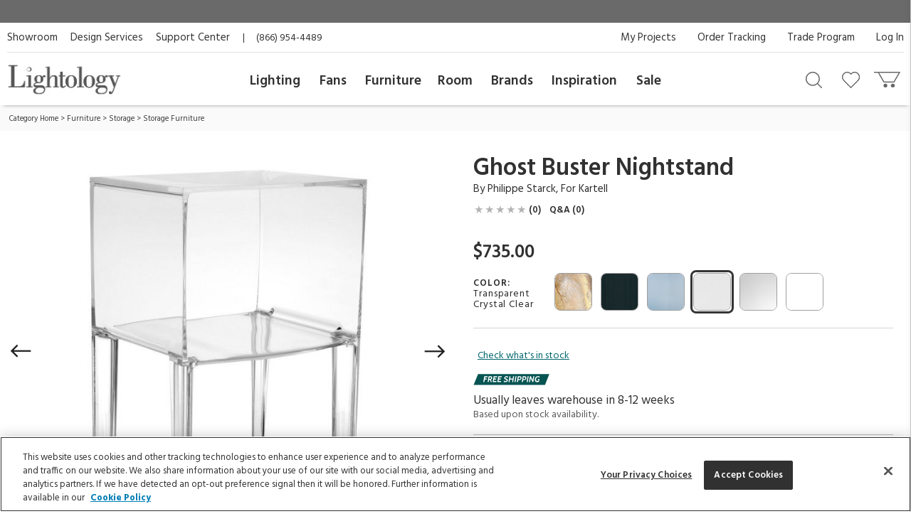

--- FILE ---
content_type: text/html; charset=utf-8
request_url: https://www.google.com/recaptcha/api2/anchor?ar=1&k=6LdrJIMqAAAAAOVnXHzGu-UgiPMIAiVU5Tzf1z6S&co=aHR0cHM6Ly93d3cubGlnaHRvbG9neS5jb206NDQz&hl=en&v=N67nZn4AqZkNcbeMu4prBgzg&size=invisible&badge=invisible&anchor-ms=20000&execute-ms=30000&cb=mh141us1hssy
body_size: 48753
content:
<!DOCTYPE HTML><html dir="ltr" lang="en"><head><meta http-equiv="Content-Type" content="text/html; charset=UTF-8">
<meta http-equiv="X-UA-Compatible" content="IE=edge">
<title>reCAPTCHA</title>
<style type="text/css">
/* cyrillic-ext */
@font-face {
  font-family: 'Roboto';
  font-style: normal;
  font-weight: 400;
  font-stretch: 100%;
  src: url(//fonts.gstatic.com/s/roboto/v48/KFO7CnqEu92Fr1ME7kSn66aGLdTylUAMa3GUBHMdazTgWw.woff2) format('woff2');
  unicode-range: U+0460-052F, U+1C80-1C8A, U+20B4, U+2DE0-2DFF, U+A640-A69F, U+FE2E-FE2F;
}
/* cyrillic */
@font-face {
  font-family: 'Roboto';
  font-style: normal;
  font-weight: 400;
  font-stretch: 100%;
  src: url(//fonts.gstatic.com/s/roboto/v48/KFO7CnqEu92Fr1ME7kSn66aGLdTylUAMa3iUBHMdazTgWw.woff2) format('woff2');
  unicode-range: U+0301, U+0400-045F, U+0490-0491, U+04B0-04B1, U+2116;
}
/* greek-ext */
@font-face {
  font-family: 'Roboto';
  font-style: normal;
  font-weight: 400;
  font-stretch: 100%;
  src: url(//fonts.gstatic.com/s/roboto/v48/KFO7CnqEu92Fr1ME7kSn66aGLdTylUAMa3CUBHMdazTgWw.woff2) format('woff2');
  unicode-range: U+1F00-1FFF;
}
/* greek */
@font-face {
  font-family: 'Roboto';
  font-style: normal;
  font-weight: 400;
  font-stretch: 100%;
  src: url(//fonts.gstatic.com/s/roboto/v48/KFO7CnqEu92Fr1ME7kSn66aGLdTylUAMa3-UBHMdazTgWw.woff2) format('woff2');
  unicode-range: U+0370-0377, U+037A-037F, U+0384-038A, U+038C, U+038E-03A1, U+03A3-03FF;
}
/* math */
@font-face {
  font-family: 'Roboto';
  font-style: normal;
  font-weight: 400;
  font-stretch: 100%;
  src: url(//fonts.gstatic.com/s/roboto/v48/KFO7CnqEu92Fr1ME7kSn66aGLdTylUAMawCUBHMdazTgWw.woff2) format('woff2');
  unicode-range: U+0302-0303, U+0305, U+0307-0308, U+0310, U+0312, U+0315, U+031A, U+0326-0327, U+032C, U+032F-0330, U+0332-0333, U+0338, U+033A, U+0346, U+034D, U+0391-03A1, U+03A3-03A9, U+03B1-03C9, U+03D1, U+03D5-03D6, U+03F0-03F1, U+03F4-03F5, U+2016-2017, U+2034-2038, U+203C, U+2040, U+2043, U+2047, U+2050, U+2057, U+205F, U+2070-2071, U+2074-208E, U+2090-209C, U+20D0-20DC, U+20E1, U+20E5-20EF, U+2100-2112, U+2114-2115, U+2117-2121, U+2123-214F, U+2190, U+2192, U+2194-21AE, U+21B0-21E5, U+21F1-21F2, U+21F4-2211, U+2213-2214, U+2216-22FF, U+2308-230B, U+2310, U+2319, U+231C-2321, U+2336-237A, U+237C, U+2395, U+239B-23B7, U+23D0, U+23DC-23E1, U+2474-2475, U+25AF, U+25B3, U+25B7, U+25BD, U+25C1, U+25CA, U+25CC, U+25FB, U+266D-266F, U+27C0-27FF, U+2900-2AFF, U+2B0E-2B11, U+2B30-2B4C, U+2BFE, U+3030, U+FF5B, U+FF5D, U+1D400-1D7FF, U+1EE00-1EEFF;
}
/* symbols */
@font-face {
  font-family: 'Roboto';
  font-style: normal;
  font-weight: 400;
  font-stretch: 100%;
  src: url(//fonts.gstatic.com/s/roboto/v48/KFO7CnqEu92Fr1ME7kSn66aGLdTylUAMaxKUBHMdazTgWw.woff2) format('woff2');
  unicode-range: U+0001-000C, U+000E-001F, U+007F-009F, U+20DD-20E0, U+20E2-20E4, U+2150-218F, U+2190, U+2192, U+2194-2199, U+21AF, U+21E6-21F0, U+21F3, U+2218-2219, U+2299, U+22C4-22C6, U+2300-243F, U+2440-244A, U+2460-24FF, U+25A0-27BF, U+2800-28FF, U+2921-2922, U+2981, U+29BF, U+29EB, U+2B00-2BFF, U+4DC0-4DFF, U+FFF9-FFFB, U+10140-1018E, U+10190-1019C, U+101A0, U+101D0-101FD, U+102E0-102FB, U+10E60-10E7E, U+1D2C0-1D2D3, U+1D2E0-1D37F, U+1F000-1F0FF, U+1F100-1F1AD, U+1F1E6-1F1FF, U+1F30D-1F30F, U+1F315, U+1F31C, U+1F31E, U+1F320-1F32C, U+1F336, U+1F378, U+1F37D, U+1F382, U+1F393-1F39F, U+1F3A7-1F3A8, U+1F3AC-1F3AF, U+1F3C2, U+1F3C4-1F3C6, U+1F3CA-1F3CE, U+1F3D4-1F3E0, U+1F3ED, U+1F3F1-1F3F3, U+1F3F5-1F3F7, U+1F408, U+1F415, U+1F41F, U+1F426, U+1F43F, U+1F441-1F442, U+1F444, U+1F446-1F449, U+1F44C-1F44E, U+1F453, U+1F46A, U+1F47D, U+1F4A3, U+1F4B0, U+1F4B3, U+1F4B9, U+1F4BB, U+1F4BF, U+1F4C8-1F4CB, U+1F4D6, U+1F4DA, U+1F4DF, U+1F4E3-1F4E6, U+1F4EA-1F4ED, U+1F4F7, U+1F4F9-1F4FB, U+1F4FD-1F4FE, U+1F503, U+1F507-1F50B, U+1F50D, U+1F512-1F513, U+1F53E-1F54A, U+1F54F-1F5FA, U+1F610, U+1F650-1F67F, U+1F687, U+1F68D, U+1F691, U+1F694, U+1F698, U+1F6AD, U+1F6B2, U+1F6B9-1F6BA, U+1F6BC, U+1F6C6-1F6CF, U+1F6D3-1F6D7, U+1F6E0-1F6EA, U+1F6F0-1F6F3, U+1F6F7-1F6FC, U+1F700-1F7FF, U+1F800-1F80B, U+1F810-1F847, U+1F850-1F859, U+1F860-1F887, U+1F890-1F8AD, U+1F8B0-1F8BB, U+1F8C0-1F8C1, U+1F900-1F90B, U+1F93B, U+1F946, U+1F984, U+1F996, U+1F9E9, U+1FA00-1FA6F, U+1FA70-1FA7C, U+1FA80-1FA89, U+1FA8F-1FAC6, U+1FACE-1FADC, U+1FADF-1FAE9, U+1FAF0-1FAF8, U+1FB00-1FBFF;
}
/* vietnamese */
@font-face {
  font-family: 'Roboto';
  font-style: normal;
  font-weight: 400;
  font-stretch: 100%;
  src: url(//fonts.gstatic.com/s/roboto/v48/KFO7CnqEu92Fr1ME7kSn66aGLdTylUAMa3OUBHMdazTgWw.woff2) format('woff2');
  unicode-range: U+0102-0103, U+0110-0111, U+0128-0129, U+0168-0169, U+01A0-01A1, U+01AF-01B0, U+0300-0301, U+0303-0304, U+0308-0309, U+0323, U+0329, U+1EA0-1EF9, U+20AB;
}
/* latin-ext */
@font-face {
  font-family: 'Roboto';
  font-style: normal;
  font-weight: 400;
  font-stretch: 100%;
  src: url(//fonts.gstatic.com/s/roboto/v48/KFO7CnqEu92Fr1ME7kSn66aGLdTylUAMa3KUBHMdazTgWw.woff2) format('woff2');
  unicode-range: U+0100-02BA, U+02BD-02C5, U+02C7-02CC, U+02CE-02D7, U+02DD-02FF, U+0304, U+0308, U+0329, U+1D00-1DBF, U+1E00-1E9F, U+1EF2-1EFF, U+2020, U+20A0-20AB, U+20AD-20C0, U+2113, U+2C60-2C7F, U+A720-A7FF;
}
/* latin */
@font-face {
  font-family: 'Roboto';
  font-style: normal;
  font-weight: 400;
  font-stretch: 100%;
  src: url(//fonts.gstatic.com/s/roboto/v48/KFO7CnqEu92Fr1ME7kSn66aGLdTylUAMa3yUBHMdazQ.woff2) format('woff2');
  unicode-range: U+0000-00FF, U+0131, U+0152-0153, U+02BB-02BC, U+02C6, U+02DA, U+02DC, U+0304, U+0308, U+0329, U+2000-206F, U+20AC, U+2122, U+2191, U+2193, U+2212, U+2215, U+FEFF, U+FFFD;
}
/* cyrillic-ext */
@font-face {
  font-family: 'Roboto';
  font-style: normal;
  font-weight: 500;
  font-stretch: 100%;
  src: url(//fonts.gstatic.com/s/roboto/v48/KFO7CnqEu92Fr1ME7kSn66aGLdTylUAMa3GUBHMdazTgWw.woff2) format('woff2');
  unicode-range: U+0460-052F, U+1C80-1C8A, U+20B4, U+2DE0-2DFF, U+A640-A69F, U+FE2E-FE2F;
}
/* cyrillic */
@font-face {
  font-family: 'Roboto';
  font-style: normal;
  font-weight: 500;
  font-stretch: 100%;
  src: url(//fonts.gstatic.com/s/roboto/v48/KFO7CnqEu92Fr1ME7kSn66aGLdTylUAMa3iUBHMdazTgWw.woff2) format('woff2');
  unicode-range: U+0301, U+0400-045F, U+0490-0491, U+04B0-04B1, U+2116;
}
/* greek-ext */
@font-face {
  font-family: 'Roboto';
  font-style: normal;
  font-weight: 500;
  font-stretch: 100%;
  src: url(//fonts.gstatic.com/s/roboto/v48/KFO7CnqEu92Fr1ME7kSn66aGLdTylUAMa3CUBHMdazTgWw.woff2) format('woff2');
  unicode-range: U+1F00-1FFF;
}
/* greek */
@font-face {
  font-family: 'Roboto';
  font-style: normal;
  font-weight: 500;
  font-stretch: 100%;
  src: url(//fonts.gstatic.com/s/roboto/v48/KFO7CnqEu92Fr1ME7kSn66aGLdTylUAMa3-UBHMdazTgWw.woff2) format('woff2');
  unicode-range: U+0370-0377, U+037A-037F, U+0384-038A, U+038C, U+038E-03A1, U+03A3-03FF;
}
/* math */
@font-face {
  font-family: 'Roboto';
  font-style: normal;
  font-weight: 500;
  font-stretch: 100%;
  src: url(//fonts.gstatic.com/s/roboto/v48/KFO7CnqEu92Fr1ME7kSn66aGLdTylUAMawCUBHMdazTgWw.woff2) format('woff2');
  unicode-range: U+0302-0303, U+0305, U+0307-0308, U+0310, U+0312, U+0315, U+031A, U+0326-0327, U+032C, U+032F-0330, U+0332-0333, U+0338, U+033A, U+0346, U+034D, U+0391-03A1, U+03A3-03A9, U+03B1-03C9, U+03D1, U+03D5-03D6, U+03F0-03F1, U+03F4-03F5, U+2016-2017, U+2034-2038, U+203C, U+2040, U+2043, U+2047, U+2050, U+2057, U+205F, U+2070-2071, U+2074-208E, U+2090-209C, U+20D0-20DC, U+20E1, U+20E5-20EF, U+2100-2112, U+2114-2115, U+2117-2121, U+2123-214F, U+2190, U+2192, U+2194-21AE, U+21B0-21E5, U+21F1-21F2, U+21F4-2211, U+2213-2214, U+2216-22FF, U+2308-230B, U+2310, U+2319, U+231C-2321, U+2336-237A, U+237C, U+2395, U+239B-23B7, U+23D0, U+23DC-23E1, U+2474-2475, U+25AF, U+25B3, U+25B7, U+25BD, U+25C1, U+25CA, U+25CC, U+25FB, U+266D-266F, U+27C0-27FF, U+2900-2AFF, U+2B0E-2B11, U+2B30-2B4C, U+2BFE, U+3030, U+FF5B, U+FF5D, U+1D400-1D7FF, U+1EE00-1EEFF;
}
/* symbols */
@font-face {
  font-family: 'Roboto';
  font-style: normal;
  font-weight: 500;
  font-stretch: 100%;
  src: url(//fonts.gstatic.com/s/roboto/v48/KFO7CnqEu92Fr1ME7kSn66aGLdTylUAMaxKUBHMdazTgWw.woff2) format('woff2');
  unicode-range: U+0001-000C, U+000E-001F, U+007F-009F, U+20DD-20E0, U+20E2-20E4, U+2150-218F, U+2190, U+2192, U+2194-2199, U+21AF, U+21E6-21F0, U+21F3, U+2218-2219, U+2299, U+22C4-22C6, U+2300-243F, U+2440-244A, U+2460-24FF, U+25A0-27BF, U+2800-28FF, U+2921-2922, U+2981, U+29BF, U+29EB, U+2B00-2BFF, U+4DC0-4DFF, U+FFF9-FFFB, U+10140-1018E, U+10190-1019C, U+101A0, U+101D0-101FD, U+102E0-102FB, U+10E60-10E7E, U+1D2C0-1D2D3, U+1D2E0-1D37F, U+1F000-1F0FF, U+1F100-1F1AD, U+1F1E6-1F1FF, U+1F30D-1F30F, U+1F315, U+1F31C, U+1F31E, U+1F320-1F32C, U+1F336, U+1F378, U+1F37D, U+1F382, U+1F393-1F39F, U+1F3A7-1F3A8, U+1F3AC-1F3AF, U+1F3C2, U+1F3C4-1F3C6, U+1F3CA-1F3CE, U+1F3D4-1F3E0, U+1F3ED, U+1F3F1-1F3F3, U+1F3F5-1F3F7, U+1F408, U+1F415, U+1F41F, U+1F426, U+1F43F, U+1F441-1F442, U+1F444, U+1F446-1F449, U+1F44C-1F44E, U+1F453, U+1F46A, U+1F47D, U+1F4A3, U+1F4B0, U+1F4B3, U+1F4B9, U+1F4BB, U+1F4BF, U+1F4C8-1F4CB, U+1F4D6, U+1F4DA, U+1F4DF, U+1F4E3-1F4E6, U+1F4EA-1F4ED, U+1F4F7, U+1F4F9-1F4FB, U+1F4FD-1F4FE, U+1F503, U+1F507-1F50B, U+1F50D, U+1F512-1F513, U+1F53E-1F54A, U+1F54F-1F5FA, U+1F610, U+1F650-1F67F, U+1F687, U+1F68D, U+1F691, U+1F694, U+1F698, U+1F6AD, U+1F6B2, U+1F6B9-1F6BA, U+1F6BC, U+1F6C6-1F6CF, U+1F6D3-1F6D7, U+1F6E0-1F6EA, U+1F6F0-1F6F3, U+1F6F7-1F6FC, U+1F700-1F7FF, U+1F800-1F80B, U+1F810-1F847, U+1F850-1F859, U+1F860-1F887, U+1F890-1F8AD, U+1F8B0-1F8BB, U+1F8C0-1F8C1, U+1F900-1F90B, U+1F93B, U+1F946, U+1F984, U+1F996, U+1F9E9, U+1FA00-1FA6F, U+1FA70-1FA7C, U+1FA80-1FA89, U+1FA8F-1FAC6, U+1FACE-1FADC, U+1FADF-1FAE9, U+1FAF0-1FAF8, U+1FB00-1FBFF;
}
/* vietnamese */
@font-face {
  font-family: 'Roboto';
  font-style: normal;
  font-weight: 500;
  font-stretch: 100%;
  src: url(//fonts.gstatic.com/s/roboto/v48/KFO7CnqEu92Fr1ME7kSn66aGLdTylUAMa3OUBHMdazTgWw.woff2) format('woff2');
  unicode-range: U+0102-0103, U+0110-0111, U+0128-0129, U+0168-0169, U+01A0-01A1, U+01AF-01B0, U+0300-0301, U+0303-0304, U+0308-0309, U+0323, U+0329, U+1EA0-1EF9, U+20AB;
}
/* latin-ext */
@font-face {
  font-family: 'Roboto';
  font-style: normal;
  font-weight: 500;
  font-stretch: 100%;
  src: url(//fonts.gstatic.com/s/roboto/v48/KFO7CnqEu92Fr1ME7kSn66aGLdTylUAMa3KUBHMdazTgWw.woff2) format('woff2');
  unicode-range: U+0100-02BA, U+02BD-02C5, U+02C7-02CC, U+02CE-02D7, U+02DD-02FF, U+0304, U+0308, U+0329, U+1D00-1DBF, U+1E00-1E9F, U+1EF2-1EFF, U+2020, U+20A0-20AB, U+20AD-20C0, U+2113, U+2C60-2C7F, U+A720-A7FF;
}
/* latin */
@font-face {
  font-family: 'Roboto';
  font-style: normal;
  font-weight: 500;
  font-stretch: 100%;
  src: url(//fonts.gstatic.com/s/roboto/v48/KFO7CnqEu92Fr1ME7kSn66aGLdTylUAMa3yUBHMdazQ.woff2) format('woff2');
  unicode-range: U+0000-00FF, U+0131, U+0152-0153, U+02BB-02BC, U+02C6, U+02DA, U+02DC, U+0304, U+0308, U+0329, U+2000-206F, U+20AC, U+2122, U+2191, U+2193, U+2212, U+2215, U+FEFF, U+FFFD;
}
/* cyrillic-ext */
@font-face {
  font-family: 'Roboto';
  font-style: normal;
  font-weight: 900;
  font-stretch: 100%;
  src: url(//fonts.gstatic.com/s/roboto/v48/KFO7CnqEu92Fr1ME7kSn66aGLdTylUAMa3GUBHMdazTgWw.woff2) format('woff2');
  unicode-range: U+0460-052F, U+1C80-1C8A, U+20B4, U+2DE0-2DFF, U+A640-A69F, U+FE2E-FE2F;
}
/* cyrillic */
@font-face {
  font-family: 'Roboto';
  font-style: normal;
  font-weight: 900;
  font-stretch: 100%;
  src: url(//fonts.gstatic.com/s/roboto/v48/KFO7CnqEu92Fr1ME7kSn66aGLdTylUAMa3iUBHMdazTgWw.woff2) format('woff2');
  unicode-range: U+0301, U+0400-045F, U+0490-0491, U+04B0-04B1, U+2116;
}
/* greek-ext */
@font-face {
  font-family: 'Roboto';
  font-style: normal;
  font-weight: 900;
  font-stretch: 100%;
  src: url(//fonts.gstatic.com/s/roboto/v48/KFO7CnqEu92Fr1ME7kSn66aGLdTylUAMa3CUBHMdazTgWw.woff2) format('woff2');
  unicode-range: U+1F00-1FFF;
}
/* greek */
@font-face {
  font-family: 'Roboto';
  font-style: normal;
  font-weight: 900;
  font-stretch: 100%;
  src: url(//fonts.gstatic.com/s/roboto/v48/KFO7CnqEu92Fr1ME7kSn66aGLdTylUAMa3-UBHMdazTgWw.woff2) format('woff2');
  unicode-range: U+0370-0377, U+037A-037F, U+0384-038A, U+038C, U+038E-03A1, U+03A3-03FF;
}
/* math */
@font-face {
  font-family: 'Roboto';
  font-style: normal;
  font-weight: 900;
  font-stretch: 100%;
  src: url(//fonts.gstatic.com/s/roboto/v48/KFO7CnqEu92Fr1ME7kSn66aGLdTylUAMawCUBHMdazTgWw.woff2) format('woff2');
  unicode-range: U+0302-0303, U+0305, U+0307-0308, U+0310, U+0312, U+0315, U+031A, U+0326-0327, U+032C, U+032F-0330, U+0332-0333, U+0338, U+033A, U+0346, U+034D, U+0391-03A1, U+03A3-03A9, U+03B1-03C9, U+03D1, U+03D5-03D6, U+03F0-03F1, U+03F4-03F5, U+2016-2017, U+2034-2038, U+203C, U+2040, U+2043, U+2047, U+2050, U+2057, U+205F, U+2070-2071, U+2074-208E, U+2090-209C, U+20D0-20DC, U+20E1, U+20E5-20EF, U+2100-2112, U+2114-2115, U+2117-2121, U+2123-214F, U+2190, U+2192, U+2194-21AE, U+21B0-21E5, U+21F1-21F2, U+21F4-2211, U+2213-2214, U+2216-22FF, U+2308-230B, U+2310, U+2319, U+231C-2321, U+2336-237A, U+237C, U+2395, U+239B-23B7, U+23D0, U+23DC-23E1, U+2474-2475, U+25AF, U+25B3, U+25B7, U+25BD, U+25C1, U+25CA, U+25CC, U+25FB, U+266D-266F, U+27C0-27FF, U+2900-2AFF, U+2B0E-2B11, U+2B30-2B4C, U+2BFE, U+3030, U+FF5B, U+FF5D, U+1D400-1D7FF, U+1EE00-1EEFF;
}
/* symbols */
@font-face {
  font-family: 'Roboto';
  font-style: normal;
  font-weight: 900;
  font-stretch: 100%;
  src: url(//fonts.gstatic.com/s/roboto/v48/KFO7CnqEu92Fr1ME7kSn66aGLdTylUAMaxKUBHMdazTgWw.woff2) format('woff2');
  unicode-range: U+0001-000C, U+000E-001F, U+007F-009F, U+20DD-20E0, U+20E2-20E4, U+2150-218F, U+2190, U+2192, U+2194-2199, U+21AF, U+21E6-21F0, U+21F3, U+2218-2219, U+2299, U+22C4-22C6, U+2300-243F, U+2440-244A, U+2460-24FF, U+25A0-27BF, U+2800-28FF, U+2921-2922, U+2981, U+29BF, U+29EB, U+2B00-2BFF, U+4DC0-4DFF, U+FFF9-FFFB, U+10140-1018E, U+10190-1019C, U+101A0, U+101D0-101FD, U+102E0-102FB, U+10E60-10E7E, U+1D2C0-1D2D3, U+1D2E0-1D37F, U+1F000-1F0FF, U+1F100-1F1AD, U+1F1E6-1F1FF, U+1F30D-1F30F, U+1F315, U+1F31C, U+1F31E, U+1F320-1F32C, U+1F336, U+1F378, U+1F37D, U+1F382, U+1F393-1F39F, U+1F3A7-1F3A8, U+1F3AC-1F3AF, U+1F3C2, U+1F3C4-1F3C6, U+1F3CA-1F3CE, U+1F3D4-1F3E0, U+1F3ED, U+1F3F1-1F3F3, U+1F3F5-1F3F7, U+1F408, U+1F415, U+1F41F, U+1F426, U+1F43F, U+1F441-1F442, U+1F444, U+1F446-1F449, U+1F44C-1F44E, U+1F453, U+1F46A, U+1F47D, U+1F4A3, U+1F4B0, U+1F4B3, U+1F4B9, U+1F4BB, U+1F4BF, U+1F4C8-1F4CB, U+1F4D6, U+1F4DA, U+1F4DF, U+1F4E3-1F4E6, U+1F4EA-1F4ED, U+1F4F7, U+1F4F9-1F4FB, U+1F4FD-1F4FE, U+1F503, U+1F507-1F50B, U+1F50D, U+1F512-1F513, U+1F53E-1F54A, U+1F54F-1F5FA, U+1F610, U+1F650-1F67F, U+1F687, U+1F68D, U+1F691, U+1F694, U+1F698, U+1F6AD, U+1F6B2, U+1F6B9-1F6BA, U+1F6BC, U+1F6C6-1F6CF, U+1F6D3-1F6D7, U+1F6E0-1F6EA, U+1F6F0-1F6F3, U+1F6F7-1F6FC, U+1F700-1F7FF, U+1F800-1F80B, U+1F810-1F847, U+1F850-1F859, U+1F860-1F887, U+1F890-1F8AD, U+1F8B0-1F8BB, U+1F8C0-1F8C1, U+1F900-1F90B, U+1F93B, U+1F946, U+1F984, U+1F996, U+1F9E9, U+1FA00-1FA6F, U+1FA70-1FA7C, U+1FA80-1FA89, U+1FA8F-1FAC6, U+1FACE-1FADC, U+1FADF-1FAE9, U+1FAF0-1FAF8, U+1FB00-1FBFF;
}
/* vietnamese */
@font-face {
  font-family: 'Roboto';
  font-style: normal;
  font-weight: 900;
  font-stretch: 100%;
  src: url(//fonts.gstatic.com/s/roboto/v48/KFO7CnqEu92Fr1ME7kSn66aGLdTylUAMa3OUBHMdazTgWw.woff2) format('woff2');
  unicode-range: U+0102-0103, U+0110-0111, U+0128-0129, U+0168-0169, U+01A0-01A1, U+01AF-01B0, U+0300-0301, U+0303-0304, U+0308-0309, U+0323, U+0329, U+1EA0-1EF9, U+20AB;
}
/* latin-ext */
@font-face {
  font-family: 'Roboto';
  font-style: normal;
  font-weight: 900;
  font-stretch: 100%;
  src: url(//fonts.gstatic.com/s/roboto/v48/KFO7CnqEu92Fr1ME7kSn66aGLdTylUAMa3KUBHMdazTgWw.woff2) format('woff2');
  unicode-range: U+0100-02BA, U+02BD-02C5, U+02C7-02CC, U+02CE-02D7, U+02DD-02FF, U+0304, U+0308, U+0329, U+1D00-1DBF, U+1E00-1E9F, U+1EF2-1EFF, U+2020, U+20A0-20AB, U+20AD-20C0, U+2113, U+2C60-2C7F, U+A720-A7FF;
}
/* latin */
@font-face {
  font-family: 'Roboto';
  font-style: normal;
  font-weight: 900;
  font-stretch: 100%;
  src: url(//fonts.gstatic.com/s/roboto/v48/KFO7CnqEu92Fr1ME7kSn66aGLdTylUAMa3yUBHMdazQ.woff2) format('woff2');
  unicode-range: U+0000-00FF, U+0131, U+0152-0153, U+02BB-02BC, U+02C6, U+02DA, U+02DC, U+0304, U+0308, U+0329, U+2000-206F, U+20AC, U+2122, U+2191, U+2193, U+2212, U+2215, U+FEFF, U+FFFD;
}

</style>
<link rel="stylesheet" type="text/css" href="https://www.gstatic.com/recaptcha/releases/N67nZn4AqZkNcbeMu4prBgzg/styles__ltr.css">
<script nonce="krP5ZhW7Hrktkm78Fj973A" type="text/javascript">window['__recaptcha_api'] = 'https://www.google.com/recaptcha/api2/';</script>
<script type="text/javascript" src="https://www.gstatic.com/recaptcha/releases/N67nZn4AqZkNcbeMu4prBgzg/recaptcha__en.js" nonce="krP5ZhW7Hrktkm78Fj973A">
      
    </script></head>
<body><div id="rc-anchor-alert" class="rc-anchor-alert"></div>
<input type="hidden" id="recaptcha-token" value="[base64]">
<script type="text/javascript" nonce="krP5ZhW7Hrktkm78Fj973A">
      recaptcha.anchor.Main.init("[\x22ainput\x22,[\x22bgdata\x22,\x22\x22,\[base64]/[base64]/[base64]/bC5sW25dLmNvbmNhdChTKTpsLmxbbl09SksoUyxsKTtlbHNle2lmKGwuSTcmJm4hPTI4MylyZXR1cm47bj09MzMzfHxuPT00MTB8fG49PTI0OHx8bj09NDEyfHxuPT0yMDF8fG49PTE3N3x8bj09MjczfHxuPT0xMjJ8fG49PTUxfHxuPT0yOTc/[base64]/[base64]/[base64]/[base64]/[base64]/MjU1Okc/[base64]/[base64]/bmV3IEVbVl0oTVswXSk6eT09Mj9uZXcgRVtWXShNWzBdLE1bMV0pOnk9PTM/bmV3IEVbVl0oTVswXSxNWzFdLE1bMl0pOnk9PTQ/[base64]/ZnVuY3Rpb24oKXtyZXR1cm4gdGhpcy5BaSt3aW5kb3cucGVyZm9ybWFuY2Uubm93KCl9OmZ1bmN0aW9uKCl7cmV0dXJuK25ldyBEYXRlfSxPKS5LcT0oTy5kcj1mdW5jdGlvbihuLGwsUyxHKXtpZigoUz1tVihTKT09PSJhcnJheSI/[base64]/[base64]\\u003d\x22,\[base64]\\u003d\x22,\x22bFdqTV7ChlDCjh/CocKfwoLDjsORO8OrZsOtwokHDMKvwpBLw7R7woBOwohkO8Ozw43CpiHClMK5VXcXLsKxwpbDtCd5woNga8KnAsOncBjCgXRrFFPCuj5Lw5YUR8KaE8KDw4PDp23ClTTDusK7ecO5wpTCpW/CkkLCsEPCmx5aKsKlwrHCnCUOwq9fw6zCi2NADXk0BA0mwqjDozbDv8OZSh7Cm8OQWBd3wrw9wqNBwoFgwr3DoUIJw7LDpx/Cn8OvLH/CsC4owrbClDguE0TCrDYUcMOESkjCgHEWw4TDqsKkwpMndVbCs10LM8KdFcOvwoTDowrCuFDDs8OMRMKcw7PCi8O7w7VAGx/DuMKbfsKhw6RmKsOdw5sGwo7Cm8KOGMKBw4UHw5EBf8OWRF7Cs8O+wrVNw4zCqsKPw6fDh8O7HwvDnsKHHBXCpV7CkHLClMKtw4wWesOhcnZfJTdcJ0ERw7fCoSEjw5bDqmrDlsOWwp8Sw5zCpW4fAC3DuE8DF1PDiA81w4oPPQnCpcOdwo/CnyxYw45fw6DDl8KNwpPCt3HCj8OYwroPwoDCj8O9aMKXEA0Aw4ohBcKzQMK/Xi54SsKkwp/CmhfDmlp0w7BRI8Kjw4fDn8OSw5tDWMOnw67CqULCnn0uQ2QSw7FnAlDClMK9w7F9GChIR2Edwptpw5wAAcKbHC9Vwrc4w7tifgDDvMOxwqZ/w4TDjmZkXsOrXEd/[base64]/Cj8K8w6XDuMObXhwgasOxwqzChU7Ci8OWfcKpwq7Do8O1w5nCszjDn8K4w41sC8OsK2ElPsOiAXXDsVkTe8OFGcKbwq1rG8Oywq/Cmxl1C3Epw5AHwrPDlcO7wr/Co8KIex4UYcKuw6QrwrnCo3FeVsKfwrDCpMO7MB9jSMOEw4Fyw5rCu8K7FGrDrm/[base64]/AcKyIsKAwrA/HMK/wqTCucOIVHnClkfDlsK9ScOHw5McwrXDkMOswrzDvsKHKTjCvsOtGHDDgcO0w6fCh8KYZULCusKjbcKJwqQqw6DCucKDUjzCmE0lb8K7woDDvQTCtTxKWH/[base64]/Ch8ObCsKdw4PDrVbDs3xUw7hOw73CjCnCqwvCkcKBTcOcwpgLPhrClMOtDcK0QcKLXsO/b8O1EsK7w6jCqFdvw7BSeRU6wo5IwoUbOkJ7B8KNL8K0w43DmcK2NF/CsitqWhXDoC3CnVrCiMKFZMK6d0nDsRFrV8K3wq/[base64]/[base64]/[base64]/CsQzCnzYpfzlLw6F/EcKbwp7Ct8K5wpbCv8KrwrYcwopuwpEtw4MpwpHCvXDCs8OJG8KeWCpqbcKPw5Vpe8O4cRwHPsKRd1rCmEpVwp17ZsKYAFjClQLCqsKCP8Ovwr/DtmXCqwrDrwZfGsOWw4nCn21LWUHCsMKRLcKNw40Fw4dcw4fCuMKgE0oZKkFWGcKOHMO2NcOuVcOeViwlKjdzwpsnB8KHb8KnMsOmwo/DkcOnw4V7wq3CoUsPw6gxwobCiMKUQsOUImNkw5vCmUUfJldKVlEnw4EZN8Ohw4PCgGTDnE/ClxkDFsOFP8Kqw4PDucKfYzjDscK6XFPDg8OwBsOjFT0XE8OAwpHDsMKRw6fCuGLDl8O4DsKFw4bDgMKsJcKoH8Kqw7d2MGw+w6zCrFzCucOrZErDtXLCnn8Lw6jDgR9kPsKNwr/CvUfChAFFw6wRwqzDl0DClBrDl3rDhsKJTMORw45SSMOSEnrDmcKFw6nDnHUGPMOpwpjDi3DCj29iBMKdPXTDi8OKVzrDqW/[base64]/KUczwqtyX0/Cri3CvsOPLnFRaMOoIcOdwpkiwoTCksKCWT9Lw6zCgQ9wwrolDMOAazUybVUXR8KNwpjCh8OTwprDicK5wpZgw4daDj3Cp8KFL1vDiClOwr94a8KIwrXClcOaw73DjsOpw743wpUPw6/CnMKYLMKkwrnDtVFvb2/Cn8Oww41zw44awo8fwqvCvhofRF5hIkBrZsKmCMOKd8K0woPCr8KlQsOww7RiwqdXw7JvNivDsDQyTEHCrBrCsMOJw5LCiH1vcsOjw7vCs8K4FMOyw7fChmt6w7LCqz4Hw45BEMKiT2bCp2JWbsOTDMK1PMKcw50xwqkLUcKmw4/CscOQRHbCgsKIwpzCtsK4w7kdwoN9URc/w7rDqGshb8OmecKZRsKuw74zdWXDikhYQjtFwqXCmMOvw4pAZsKqBChoIlE6RMOXfAI0JcOmTMKrEnVNHMKsw7bCicKpwqPChcKqMDbDrcKkwofCqTMew7VBwoXDih/DqF/DiMOmwpfCi1YdRm9Rwo9xGRLDu1TCn2d7eU1YD8K4UMKTworCsk8THTvClcKiw6vDlAjDncOEw4rCjRcdwpZEecOIEltTbcOlUcOZw7vCiyPCk34FL0/Ct8KeS2V0W3Vaw4vClsOfCsOQw5c7w48NK2h4YsOZfsKFw4TDhcKtKMKgwpoNwrPDmSzDusO0w4zCrWcVw6Idw6nDpMKtCF0NF8KdHcKubsKAwqd7w7Y0LinDhm4/U8Kqwpkywp7DsnXCgg/[base64]/[base64]/[base64]/w5sswolwBWJ+bMOzwoRLYWbDksKGDcKIw4kyA8O/wq9QcC7Dp1/ClAXDmhrDgnViw5ItacO7wrIWw696Y2bCq8O1CsOLw5PDmlfDjxxRw7DDtnbDpVDCu8OYw4XCrzMIRH3DrMKRwpx/wpNfNcKdLWnCr8KDwq3DqEMNH3/DmMOnw7BqEV3CocK5wql2w57Dn8O9VVFQQ8Kbw7N/wqHDjMOgLsK8w7XCocK0w41HR102wpzCnxjCpMKzwoTCmsKIF8O7woDCthJUw5DColIGwpXCvW0ywosTwr7DsEcawokDw7jCiMOBWz/DjEDChQ/CtwMZwqPDj0fDuTnDoEbCvcK1w4DCmEUJW8OAwonDmCtUwrfDojnCvX7DhsKcS8OYPXHCs8KQw7LDiGvCqD81w4JvwoDDgcKNMsKAWsOrVcOAwpNew65JwoA5wrVvw6fDkFLDjsKKwqrDqMKTw4HDnsO3w5VtKjLDg1Vaw5g7GsO/wp9IUcOeQjNRwrkMwoVzwqbDhSfCmArDngDDgkAyZitVG8K1VRDCsMO5woJQNsOZKMOcw5TCtELCkMOFWsOtw7BOwp4sLCE4w6Nzwrg9B8O/OMOQeko4wo7DncOYwpTCt8OCD8OwwqTCisOVWcKqAnTCoyHDpBfDvmLCr8Ogw7vClMOrw7rDjjt+PHMJcsK9wrHCojVsw5ZIYTLCp2bDm8O4w7DCrAzDkwfCrsKmw57CgcKKw7PDgHgvXcKiFcKFGT3CizXDnGTClcKaXhPDrhlzwr0IwoPCucKyCkhowqc/w6DCqUPDg3LDkDzCu8OHZxHDsGksDBh1wq45woHCs8KtSE1Aw4QENGYgQg4zOT/CvcKvw6rDtg3CtEMabhpbwprDszbDiALCjMK/OnfDt8OtSQXCucK8GB4DKRxxG2hIOEvCuxV4wrJnwokpD8KmdcKCwo/[base64]/CrcKcw7LDocK+QcKyw7EdYUJuFsKpV3HCkWPCvm3DuMKwY1YWwqZ+w4YOw7PCiXYfw6rCpcO5woQtA8O6wqrDqxgbwoV4UhzCnWcFwoJLGAcKUiXDvH4bOkVDw79Jw6hqw5LCg8O7w4TDiWjDm2l6w5TCsGhqDATCv8O0cwdfw5lZQkjClsO4wo/[base64]/Cj05ow4grw7FFw7rCjcOXw4wYS1FEFFVxHGrDpDvCu8O0wqM4w6p1UsKbwqdbHWN9w5Muwo/[base64]/Dvn9qw7XDoWvClg7CqcOYw5odNARdw7BtKsO/JsKsw4XCsWvCpDnCnSvDkMOYw5vDtcKPZcOLIcOhw7tywr0/[base64]/[base64]/Cs2LChcO/w4jDtcK2GxHCkcKzwojDqcOpKxNiclzCscOAMgXCtFtMwqBnw4QCJG/Dm8Kaw4tpGWlHDcKUw4dLLMKcw5szEXt9UiTDlgQhU8Odw7Y8w5PDpSTDusO/woA6SsK6ayV/IQl/wr7DosOJBcKDwovDuSoKam/Cmko5wpFywq7DkW9cWBt0w5zCoQcyKE9kE8KgBsKmw4xmw5fDujbDll5nw4nDiQ0Fw4PCqzs6FsKKwrcYwp/CnsOFwpnCj8OXPcOzw4rDn38Lw7R+w6tIKsKpD8KYwpkXTsO8woU6wpImRcOIw44fMzDCl8Oyw4Egw4ASG8K2ZcO4wp/Ci8O+ZTl/NgPDqR7CgQbDqcKzVMOBw4jCqcOTNCwDWT/CnwZZFXxWCsKyw603wroVQ0wOGMOBw5wLAsO1w4xSYsKgwoMXw4nCu3zCtQh4SMKkwrbCpsOjw6zCo8ODwr3DtMOFwo/CkcOHw5dIw4tlEcOOa8Knw6Jsw4rCiSlwAXQRLcOaDzd4ZcKLFiHDqh1oVlVwwpjCn8O/[base64]/[base64]/DhBHCi8Ktwrl+W8KZwqjDssOfSw0+SMKMw4rCkndbY29Mw7zDoMKewok4JCzDtcKTwrzDv8KqwonCmCoYw5lNw5zDvgjDmcOIY39LC3M9w4JAW8KLw70pZVTDrsOIw5rDplA9QsKdJsKbw6I/w6h0WMOLFk7CmyA6V8O1w75TwrsmRFxGwpMjU1LCsBDDgMKaw4VhOcKLVmvDjsOCw4zCtwXCmMO8w7LCosOpR8OgIEfCscKMw7bCmx9ZW3/Cu0TCmTPDscKaTF5RccKbOsO/GlsKIA0Nw5pEWw/CqTtPCiBzC8OUAD7Ch8O4w4XDojkZEcKOFyXCvgLChMKxOXFjwrVDDFXCs1cIw67DvD7DjcKrdg3Ct8Olw4RhBcOXBsKhZHTCtmBSwpjCm0TCk8KBw4XClcKVKUd8wr1qw7E3dMKHDMOkwqjCvWRFwqHDhDtTw5LDt2TCqEUBw48BIcO/S8Ktw7Jhf0rDjWsRc8OHOWzDn8OOw7Zdw41nw6J5w5nDqcKbw5LCuH3DuS9FPsOBTHlHP0PDpmx7wo/CmS7Cg8OABBUFw6I+AWN0woLCh8KzA1rCsFQuTMOnE8KWD8OqRsO/wpFqwpnChD41GE/[base64]/[base64]/GcKkC8KGFDrDpsKkMMKNwpoCwrLDqx/DsxZgEg1sK1nDl8KtG23Cv8OlX8OVBDhND8OZwrFKUMK/wrR2w4PCj0bCp8K6aWDDgR7DmnDDhMKCw4heWsKPwqDDkcObA8Ofw5DCicOvwqpQwqzDnMOkIxQ/w4rDjSI1ZgnDmMOCCMO5bSUSX8KWNcKNRlIawpQWAnjCqkjDvlfDmcKpIcO4NMKPw4xafmJDw5F/[base64]/MMO1en3DkcKRw6/Cp8KQdUvDi2MrFsKmBVjCjcONw6glwq1jfis5esOnLsKxw4LDuMO8w4PCvMKnwo3Cq0nCtsK3w6ZEQyfCklfDosOlSMKXwr/[base64]/DogtnwoFfQCcnwpg6wptcRDLDiHN6d8O3wo4NwpfDh8KzA8OgTcKTw5zDmMOgf29Mw7rCicKQwolPw5bCrGHCq8Ovw5BIwrB+w5XDoMO/wq0/HUDCnA4dwo8jw6PDucO2wrU7Eldww5czw67CuxjDqcO9w70kwrpNwpgbNcObwpDCrUhOwq8/[base64]/DkcKBRsO1fsOxdxDCucKdQsOrw4dEw6hSOD8vXMKcwrbCiW7DnFnDl27DssO2wrpxwq1Qwq3CqXkoL19Nw4hyczbCjiE1ZjzCqhrCh1FNHD4LA1HCucObLcOAa8OFw4jCsTvDpcKaHcOAw7tYe8O4HV7CvMKkGUBhL8OmKWzDvMOedwrCksO/w5/[base64]/CnsOTw4HDq8KWJMO6w4jDqifCu8OFwq/DgXdLDsKewpFgwrpmwrpTwplIwrpTwq1+AndPMcKiYcONw4RiZcKPwqfDm8KHw4XDusOkOMKwfEfDv8KEbXRWI8OSIRjDqcKESsOtMjwvIMOkD1UxwprDlGQWTMKTwqMcw5LDjcOSwq7CscK7wpjDvCXCowbCkcK/JnJEeC46wojCskDDk3LClQbChsKKw7VBwqwew4hUfGxtXhDCkHQswrAqw6wIw4DCnw3DuirDlcKULlZ0w5zCoMKbw5fCgDjDqMKhRMOPwoBNwocRAS92cMOrwrDDg8O3w5nCg8K0AMOKMC/CvDBiwpPDrsOMD8KuwqtIwoZ1MsOSw69dRXjCp8Ofwq5FS8KeMyTCoMOvaBh9X3wxeErCgidhaU7Dm8KkKncoPsOvUMOxw5zCvGfCqcOXwrYawoXCgFbChcOyDkzCssOofcK7N03Drz/DkWJhwoZMwol+wo/CizvDi8KAUyfCh8OXPxDCvAfCg2scw7zDujcGw5gnw5TCn2AEw4UnNcK3WcORw5/DomYywqbCrMKYdsKnw4Vjw44FwoHCoRUKBUvCtU7DocKvw4DCrX3DqngUQRlhMMKOwq1Kwq3DqsKqw7HDlQ3CvgUowo4BX8KSwr/[base64]/w7xvwoF5w5PCucKVSMKMw5BHw5PDs8KIOFDDlnVhw5TCj8OEWx3Ch3zCgMK+R8KqDCrDgsOMR8OFGhAywoslV8KBXWF/[base64]/[base64]/CvcKTw73Cq8OHCT0jM8KeWMOmeA0ECGPDtiBUwrs5bU3Dg8KKPMOGdcOUwpMowrHChD5zw4PCo8KxYsOCOhrCq8O7w6BrLjjCisKBfyhXwoIRasOnw4c+w5DCqSzCpSnCjj/DrsOwAMKuwpvDtgbDvcOSwqrClnsmLsKcGMO+w4/Dn0vCqsKHScKmwobCq8KjCAZHwqjCpSTDl0/DszdBc8OEKEZRZsOpw5/CucKqdBrCuQLDlzHCqMK/w6Btw4k8ZsOHw6fDs8OSw6kTwqdxD8OheEAiwo8Ga0rDocO0U8O4w4XCvT0qFCfCkSvDr8Kaw4TCpcOWwq7DtQwNw5/DkEzCisOrw6oawpvCrAJRCsKACMKpw57Co8O5HAbCsnJPw7zCu8OPwolUw47Dk1HDrcOzRzU5PBUdVARhasKGw77Dr0ZuTsOswpY7AcKaMhbClMOHwpzCrsOwwqsCNiUnE1YzVilXV8OkwoEjCxjCu8OYIcOvw4I9SEzCkCvCtl3Cl8KBwq/Dm0VPZ0xDw7dsLyrDsVR/wqECL8K1w6XDuUjCv8Oxw4Vtwr/Ck8KPTMOxUlPCocKnw6DDp8KzD8Ogw5vCv8O+w78NwrxlwrMrwr7DisOQw71Cw5TCqsOBw4PDiT9IQ8K3c8OQcDLCg0MgwpbDvX4Hw7nDmS5vwoUTw7nCsAPDlEtUFMOLw65KKMOTMcKxA8K7wqUmw5zDtDbDv8OcHmwWEG/[base64]/CnjrCqkPChwPDnsKhNlsqw6B3w4o4KMOFY8OXOn5SNkPDmDfClBTCkyvDmEnClcKhwo9Bw6TCkMOoTg/DrRLDjMODODbCphnDhsKNw6ZANMK1PBJkw6PCvzrDsjDCp8OzasOFwoPCpjc2eyTDhRfDvyDCrBoPfyjCiMOmwp0Xw6vDosK2TSzCvjpVAmrDl8OPw4LDplXDtMOAHwvDlcOHA2dvw6Zmw5HDmcK0TkXCiMOPPkwLX8KELBTDuxrDpsOJNGPCtCsvLsKfwr/CpMOnbMOQw6/Cih1rwp9CwrFPMTnCl8OBB8O1wr91EFVlLxlPDsKgBAhtUx3DvxUHBAwiwpPCsy/[base64]/CqDgTw4UtaF7DgMOPwpbDjjLDjMOIVcOww7I/OipOcDnCjiB6wpvDucOUHyHDosK0K1B4IMOYw7DDqsKnw4HCgzbDssOwD3HDm8Kkw6Arw7zCsBPCo8KdccOFw4hlIytCw5bDhk0WNi/DkQI1REAQw70Bw4PDtMO1w5AgExA8MRIEwp7DhE7CsVcVO8KLUQ/DicOxaCrDjzHDlcKyQTF4fcKkw77DjEcxw63Ck8OiUMOIw6XCm8OFw7xIw5TDhMKAYArCnmpcwp/DpMOkwok+RxnDhcO0fsKEw5U1SMORwqHCh8Oww4LDrcOhMMOfw4PDm8KBcVwGRAprNWwJwrU4SBptPX8kPsKeGMOof17DjMOpDjwiw5zDngzCv8KqOcOyAcO9wrjDqWQqRg9Lw5FSQsKAw5NdXcOew5vDoXPCsCw5w4vDrGRDw58zM3Ngw6/CmsOQH3jDt8KJOcOhacKXXcOOw6TCqVzDr8KgGcOCcUXDtQ7CqcOIw4LCpyRGVcKHwoRUN1JnfQnCmjExecKZw7pbwpIFSxPCh2bCpTE9wotXwojDkcOdwrTCvMO5IH0Awp83esOHbwkOIz/CpFxZYChbwr4jR3wSa0ZgPkFuBms0w4MdEgbCiMOhU8K2wpjDvxPCo8KjNsOOR1tiwrrDnsKfRzsPwoczbsKAw6jCjxfDjcOUdRLCkMKUw7/Ds8O1w74+wpvDmMOVU3Izw5nCm3DCnCjChHwHa2cACCFpwrvCk8OFwq4Qw6bCg8KUbXHDj8K6ajDCnXLDqDHDkSB/wqcWw73CtDJLw7rCoxJiYFDChAozXlfDlEcjw67Cm8OiPMO2wqjCn8KVPMOvIsKiw4JZwpBhw6zCphLCqi0zwqrCjxVjwojCqybDr8ODE8OYQF1AGsOUIhYgwq/CisORw79zR8KsCGzCsmDDizvCk8OMHRR0LsKgw7fCt17DosKgw7fDsVlhaHzCpsO/w6XCs8OhwrrDukxdwo3DlsKswrVjw7l0wpwhXww6w5zDnsOTWgTCl8KhQCvDklTCksKzE0tLwqk+wowQwpZewojDqwU2woEcCcOPwrMvwp/DqVp2W8Ouw6HDvsOuKsKyVBZeKHQ/dHPDjMK6RcKqJsKvw4VyNsOuHMOdX8KqK8KQwpTCuQXDrBtSYlvCosK2UW3DtMOVw6DDn8OQchvCncOELTN0YH3DmHZvwq7Cu8KMe8O6Q8KBw6jDjz/DnV59w4fCvsKwLmXCv1J/A0XCixsjHmFWQGnCgllSwoULwoAGdABowqNxK8KfesKAJcOfwrLCqMKcwqLCpWbCkW5hw7MMwqs2AhzCsA7CjUwpLcOMw6QNWGXCi8O2acKoM8ORbcKsCsOXwprDhkjChU/DuHNCAsKpaMOrHMOWw652Czd0w5xfSiBiRMO/eBIrLcOMXEQcwqHCn1dZMgd6GMOEwrckV0TCgMOjLcOKwpbDrwAtTMOPw5EKcMO6PwAOwptXTBXDj8OLTMK+wrLDlXfDvxAiw4RSfsKywpLCqEtdQcOhwqd3BcOkwppYw6XCvsOQFz3Ch8KtG1rDpCNKw7Roa8OGVcOdEMKHwrQYw6rCrQ5lw40Yw5cgw6NzwoRHW8K/MG5Wwrh5wpBXDCDCvcOow6vChzsDw7lMdMORw7/DnMKAdhtzw7DCj2TCgCXDrMK0fUQewq/[base64]/ZsOmwqfDhj/CssOIwrvDscOOEFIrGVzDlkDDhyQPK8KkJhTDtsKBw5wREiVdwoXCgMKEJDLCnFJiw6XCsjRka8O2X8Kcw5cTwpdUSyoXwojCvxvCg8KbBmwzfwMjOkrCgsOceBbDtjLCgUQcRcOGw5bChsKzXBtkwpMCwqDCthQecVnCuBwbwpliwrBBdFMRCcOrwo/CicKqwpsswqXDpMORCg3CrsK+wp98wrTCuVfCq8O5CQbCm8K5w5dAw5g/w4nCkMOrwrdGw7TDrxLCu8OLwoFsHiDCmMKjcUTDhFYeemPCicKpGMK0WsK+w6YkGMOFw5RceDRbCxHDsggSWktRw7VqDww/[base64]/CucOOw4XCpkEiwrJ9woADwofCuS/Dt8KGGUkew6g0wr/DisKgwoTCpMOKwpRuwoTDosKfw6XDpsKIwqjCvzTDlGVsGyZjw7XDk8ODw4AlTkBOYRbDnjsVOMKyw4AZw5TDhMKdw7rDqcOmwr4Ww6wYBMK/wq1Fw7lrEsK3wqHCoifDisO+w5/DlMKcC8KDa8KMwo5XDsKUecOBcibChMKsw5DCvy7CoMOAw5AnwoHCg8OIw5rCvUQpwrTDrcO3R8KFGcK1esOTRsOdwrJMwqPCssKfw5rCgcO5woLDsMOjd8O6w7k/w54tPcKpw41yw5/Dph5cSUQiwqYCwpVyCAFBQsOBwpPCisKjw7PCgQPDpB0mCMOQesKYYMKow7fCoMOzXBXDsU9mPy/DpcOkbMOrJThYb8OXEAvDnsOwBcOjwp3CisOqaMKfw6jDrznDinfCsRjCvcODw7HCi8KlNUhPG1NyCk/CkcOBw6TCt8OUwqXDsMOTdsK3CBVRPm4Swrh8YMOjDjfDo8KTwqUzw4DDnnAEwpbCtcKfwrTCi2HDv8Ofw7XCq8ORwopWwoNiKcOcw43CjcKLYMOSKsOUw6jCpcOAHA7ClhTDlhrCjcODw70gWEheXMOaw6Zvc8K5wojDqMOXQh/DusOMDcOywqXCrcKQS8KuLWgJXCvCgcOMT8K/bl1Uw5bCtwsyFsOOOzFgwpTDgcO0a3HCksKzw5U1KsKSd8OMwr5Mw7E9RsOBw4kWaytuVC5PRF7Ci8KuLMKCHFzDtcKkAcKAXVkAwpzCoMOcVMO6eQHDm8OAw5waIcKUw7hbw6I/UCZPMsOiAmTChwfDvMO9M8O/JAfChMO2wqJPwqsfwo7Dj8OmwpPDplwEw6Bowot/dMOpKMObRXAgI8Ktw6nCrQtxUFbDtMOqSRpWCsK9ZTUZwrVoV3nDu8KrLsKjfQnDmXLCr3pBK8KSwrM1VC0nJ1jDmsOFRnDDlcOwwoRHAcKLwojDqsO1Y8KOfMKdwqDCpcKZwpzDoTpuw6fCtsORWcKzdcKDU8KIKE/[base64]/Dl8KYUUkzTAXChMOPw7zDmH3CisOUVjlfLSHDscO9KyLCmcOYw7/DiyDDhS8uWMKCwpd7w4TDixkiwrDDpXN0M8OOwox9w4Vlw7B7C8KzfMKOQMOBeMKlwqkiwpdww6oGZ8KmY8K9OsKSw5vCncKrw4DDuEVHwr7Dgxw+XMOMT8KVOMK8fMORVi9/[base64]/DnlzCsy3CkHPCgUvDl2UQEMOXQsKBwqDDq8KrwofDpx7Dh07CgkHCm8K6w7cIMRfDrRHCggrCjcKfGcO3w45qwoQ0b8KXWUdKw65XfVtSwovCpMO0FMKCFlHDumXCtcOLwovCkzBZwrzDsHXDknICMjHDpGsKfR/DiMOIDsOmw4oJw5E4w48BSx1FAGfCrcONw7bCnExnw77CsBnDvhPDmcKIw50MAUMFcsK3w4/DscKhQ8OWw5Biw7cuw6dAWMKAwrJ4wp08wr5ADsKPFnhSfMOwwpkGwr/[base64]/w60iw6kfwr7ChFoSw7d0w7V4w7Aiwopiw6bCgsK9NkvDol17wophKVw8wofCscOUB8K4cl7Dt8KPcMKtwrzDlMKTMMK3w5DCisOLwrZgw4U0LMKuw60cwrMeQVRUcEB7BsKQUUDDu8K/RMODasKQw6c4w5BobCA3f8O3wq7DjT4ZCMOUw6PCi8OgwqDDnzttwo/DgE5Rwqgcw6R0w4zCv8O7wpAlWMKaHXROUB3Dhnw3w6N0e1l6wp7CgsKLw7HCvXogwovDssOiEArCg8OTw7rDosOjwonCt0nDvcKMdMOMHcKiwp/[base64]/w6rDsSTDr8KJwoMYwokSXsKawp7Ck8OdwpFXwoNaw4PChSjDgStARWrCocOPw5zDg8KDc8O4wrzDulrDtMKtM8KaAyw5wo/ClsKLOVUhRcKkcA9Jwrt9wqwjwqA3S8KnNg/CiMO+w48YZsO8cTtTwrI8wqfCvEBUX8KnUELCjcKmaUHDhMOGTwIXwplUw7oZfMKww77CqcOoIMOCcCoBw6rDpMOfw7IuMcKLwp58w5zDriZgccOcbQ/DlMOEWzHDoTDCg1nCuMKnwpnCoMKeADjCvsO2JQo4wrgFDX5fw6MDV0vCvx3DsBYnO8KGd8OQwrPDmUnCr8KPw5vDoEXCslTCrRzDpsK/w7BWwr8TPU5MKcKvwqTDrCDDusO2w5jCryBoQmkCdGfDnU1VwoXDqQxiw4BsdlLDm8K9wrnCg8K9bXvCqVDCucK1EMOiYHoqwqfDscOhwojCqVcSJsOtbMOwwqLCgGDChh/[base64]/[base64]/DgTtCE2LDj0sxw4bCicOHwqw4RWpIXcO3wq7Dj8KXdcOsw5sJwp9zT8OawpgldsK4MB0zBG5lwrHDrMKNwpXClMKhbRQ/w7R5SMKUMj3Ci0vCq8KhwqkLEiwHwpR/w4RpPMOPCMOJw5sNaXRDfzvCmcOUXcOsRcKsF8Knw7o/wqcNwo3ClcK8w60yCkDCqMK7w7A/MmrDm8Ogw6/[base64]/CvMKSMCQsw7rCusKFwrtrwp5XW8KvScOjMcOjw6h/woLDnTHCjcOuNzDCv0vCjsKJakPDmsOMRsOww6LCkcOuwq5xwrJbfEPDusOhIX0TwpPCkjrCnV/DhQoIMTVbwqXDhQoPA2rCiU7DrMO5WAtQw5B+O1syVMKvfcK5YF/CuUTClcO+w7wXw5tSd1Upw5Vjw4nDpV7DrFpBLcOwfCJiwrEUPcKlDsK9wrTChQ9xw65Uw6nCixXDj1bDk8K/LEXCi3rCn1kWwrl0R3HCkcKZwoMaS8OQw7HDuyvCsBTCo0IsZ8KNWsObX8OxAAgnDVFewp0Jw4/DiCIQRsKPwp/DiMOzwpwcDMOmD8Klw5YWw7kYBsKowqLDozTCugrCq8OKNxLCu8K8TsKNworCkTEDGXvCr3PCt8ONw4kjYsOVKMKHw6hEw6pqQVrCgcOvOcK6DA9uw7vDoltHw7p0cFDCgwghw5V/[base64]/Ckh3CisO0A8OIKWvDoMOmVwPDtMOfw51hw47CtsOJw4BSLT7Cv8ObfWAqw47DjSFDw5nDsydYc2kEw6B7wolgbsOSFG/Dm3nDu8Obw4zChAxDw6fCnsKuw7DCvMObUsOSVWrCtsOKwr/[base64]/[base64]/[base64]/wo8Zwo9WRCHCrBjDlXbDjQrDlXbCm8OjCjpTVAIjwrnDklo3w6LCsMO0w741wqXDgcOhOmIlw7NywplNYcKpCnvClU/DlsKPYkxIOhHDh8OmJgrCiFklw5k5w64TFR8SOznCo8KrVUTCr8KdacK1d8OZw7JTe8KudUVZw6HDrGrClChbw6c3bT9Ow7lPw5/DugHDsRplEVt3wqbDgMOJw6R8woEgFMO5wrUDw4jCgMK1w77DlAvDkMOowrHCpVAiayXClcOyw7dNfsOTw4NHw6HCkXFdwq9xSFUlFMO8wrQRwqDCo8Kbw5hCTcKQK8O7VMKwJilkw54Sw6DCqcOHw6nCgRnCpVgiQj0Gwp/[base64]/DqBTDm8ORK8OuwqzDkcKqw5sVOjjDrxJAwqNowo54wqZ0w6JtDcO4AD3ClcOZw4fCv8KeQztCwr0Nbg10w7PDu3PClnAoaMO5CkfDnFTDjsKQw4zDqAsJw6vCl8KJw7MhbsK+wqHDmCvDg0/DhC8+wq7DgHbDnH8CPsOrC8KswqTDtjrDphbDksKaw7A5woYMH8Oew5lFw4UNNcOJwr0eDMOrTXtjE8O+IMOkVDB4w6gLw7zCgcOJwrpDwpLChi7DpyJfajTCoW/DmsKew4lgwoTDjwLCu24kwqPCgsOawrDCtAwWwpXDiXnCiMKYdMKow6jDo8KQwq/DnVQ7wrFFw5fChsOwAMKgwpLCkz4hNg9uaMKOwqJXYncuwp97WMKUw6vDo8OIGg/[base64]/DlR5Qw5oVGDZ1WmPCkcKVwqLDgcOzbypFwrLCtlUzaMO8G1dww4Byw4/CuxnCpE7DhV7Cv8KzwrsQw6gVwpHCpMOhFsOafWfCtsKuwpZcw4QMw5gIwrhhwpp3w4JIw6p+N35hwrouBXJJAA/Cgjlpw7nDlsOkw7nCjMK6F8ORacOSwrBEw5k7KDfCo2VIbl4mw5XDpgsFwr/CisOsw6dtQTlgw43Cv8KxFSzCtcK8BcKpJxLDrHAmEzHDhMOtMWJhJsKRCGnDi8KJLsKDdyfDtnMzw4vDqcK4L8KSwpvClyrCqsKrFU/CknoEw5xYw5gcwqdfc8OUHF8ITDMyw5sGGwnDiMKQTcO4wprDm8K5wrdHHn3DhVzCvHxaYlbDpcOiF8OxwrAUD8OtbsK3ecKJwq0OWTsTVx3CjcODw741wr/[base64]/[base64]/YcKXRMK8VsKYZhwbw7Nfw6d7ZMKvPsOJCcOQO8O4wrt0wpjCgsOtw7vCt1g/I8ONw75Xw6/Ck8KTw64kw7B1cwpDbMO0wqlOw74nTCDDmGPDv8OTGB/Dp8Oswq7CkhDDiiRUVT1ELBfCjEnCr8KHQxl7w6rDjMK5JCYIJMO6cUgKwpUww7J5A8KWw6vDgQ52wo0oFQDDjQPCi8KAw40hJMOpccOvwrVDTl/DtsKgwoHDtcKtwr3CsMKXdWHCk8K7BcOxw4IBeEFbHgTCk8KRw7XDicKFwrnDqjZ1X1F8bTPCsMKrZsO5UsKuw57DlMObwqhObsOfasKcwpfDh8OLwpbChicSJsOWKRQfJsKiw7QfRsKSVsKFw6zCuMK/[base64]/DoMOQw5LDq2IXwpVgw6xiCcKlw50xw6fCqio6HCxFwqrDpgLCmlMCw5gMwrjDqMKBIcKjwqgrw5o0dcOjw4I2wqcQw6LCnUrCjcKgw59bMAhcw4dPMSzDjUbDpGNEDiE2w7tBP01EwpEbPMOlVsKjwpfDr0/DncKowoPDu8K2wpd8fA/CiUFRwoUrEcO/wp/CmV58B2bCqMO8F8KqKE4Fw5nCs13CgVdHwr1owrrCmcOTVXMqPg9pMcOBcMO+K8K9wofCncOrwqw3wolba1DCiMOnDggQw6HDm8K2Vnd3TcKHVlDClXAOwpY5MsOCwqgGwrFvHmFuCSgvw6oOCMK2w7XDpxIxVRDCpcKJQ2/CqcOzw6RuPhtsHXLDimDCt8Kzw5/CjcOXB8Oxw7JVw5bClcKofsOLeMO3Xktuw74NH8Otwp8yw6DCqmnDp8OZF8K7w7jChFzDnDnCqMKwYmNQwoofcC/CmWDDmTjChcKuCgxDwrDDomPCtMOXw7/DqMKuLDwsdsOGwpXCihTDrMKKN2Rbw7tewoDDqljDliw8FcOBw4XCmMOnImvDssKHXhnCr8OLUQDCgcOeS3nChX4wNcK9WMODwrPCp8KqwqHCmVvDscKWwoVte8O6wqx0wqTCpGTCsS3Cn8KOGwnDoA/Ci8OxHVfDr8Omw5TCu0RdfsOOVSfDs8KhS8O5a8K0w7U+wpFrwq3ClsO7wqbCicKSwp4qwrfDisO8wovDh0HDgnVQWDodYRtIw6plesO+wq1fw7vDuiUSUHDCiXNXw6M7wpc6wrfDsRrClC4lw6/CsG1swqXDtRzDvVMawoF8w6wiw5QzaS/CisK7esK7wpPDrMOmw593woVxeyIvUjRdQVDCqRkZVcOSwrLCty87XyrDvSwGaMO2w6vDpMKVNsOVw75Qw50Owr3CpSVNw4t8Jz91VwALOcObNMKPwotew7fCtsKTwohsUsKFw6RKIcOIwr4TfQhTwr5Aw7/Cg8O1ccKcwp7DocKkwr3Cr8OzJGQIP33Clz9Ab8OLwoTDuGjDqx7DgkfCrsOpwqR3Ax3DpGPCqMKkZ8OCw70Nw6gUw5nCusOuwqxWcz7CoABCSgMDwqTDm8KiDsOMwqjCrSoIwoxUFR/CjcKlWMO4HcO1QcKjwqXCsFd5w5zDusKqwrpFwpDCj2vDqMKvVsOZw6Z2wq7CuCvCmmReRxXCrMKOw5ZTRmTCuX/Dg8KEYhrDkTw8YgPCryrChsOUw6YPHxZrJsKqw7fCoTABw7HCoMKgwqk4wpclwpI6wpAcacK3wovCosKEw54hLld1VcKoK0TDicKfUcOvw6U9wpMFw6MLHQoZwrbCt8Opw7zDr0kMw4VywoRLw7QNwo7CnHnCrBfDg8KbTwrCssOFcGnCkMKvMXPDi8ODb3F/YHJ/[base64]/V34pw7/DkD7DgcOjw47Cg8Kxd8Oow4ktMB1kwrcDMGNYNxZVJ8OwAQ7DlcKmNSw4wpNOw47Dk8KxDsK3NznDlGltwrJUcS/CgCMVA8ORw7TDiHHDjAQnRsO3L1VPwq3CkGQCwp1pV8KYwojDnMOyDsO7wp/CvHDDvDNGw69lw4/Dk8OxwpM5B8KSw7nCksKRw7IWe8KgcsOxc3/ChzDCt8OCw5RoV8OyEcK1w7QBB8Ktw7/CrF8Xw4/[base64]/DkEbDrMOfwoUmwoXChcO/wq0dQEgfCcK7wq7DlnXDhEjCusKHZMK4woTCo0LCl8KHecKHw5gcMhwETcKew7BNKBDDhMO9D8Kdw5vDn1ozegLCsiUnwowAw6/DoAzCt2cqwrvDgcOjw60BwpvCl1A1HMKre0kRwrt5P8K2IwDCksK2PyzDo3Yuwo4+RsKkP8OLw4RmKsKbUSjDpHFWwqdVwrhxVBZDU8KkZMK/[base64]/CocOdwqLDtMKrwpfCjsKmNcKzTsOiw6tZZcKOw415EcOaw7nCp8O6c8Odw5IFCcKQw4hpwobCsMOTKcOyOATCqC13PcKUwoENw71Gw7EPwqJJwqnCnHNSYsKHF8KcwrobwpHDhsOSDcKUbT/DocKLwo/CqcKpwrw6JcKFw7HCvSsAHcKzwokmTk8QccOcwppxFBc2wpglwph1wrrDo8Kww6lyw69+wo3CkBoMcMKaw4LCkMKXw77DiAjCg8KJO1crw7M7McKhw6tUc13CqwnDpmUtwojCogPDvRbDl8KjdMOXwqR6wprCjFfDo1LDq8K+eiHDp8OvVcK1w4/DnEA3JnTCucO6bFDCv1R5w6DDscKcQ3/[base64]/[base64]/XcKZw7cuDmbDlgV+w5cjw63CqsOYJBkfSsOPVQvDjm3CnyU4DTk7wpN5w4DCph3DviLDuXB2w43ClGfDhT1MwqNWwoTCjDLDgcKjw4s4C3gIP8KEw4jCu8OJw6rDu8Ofwp7Cvnkud8Onw69hw47Dr8KEEkt5wpPDuE0gfMKXw7zCvMO2I8O/wrQqMMOSCMKvU2lTw5EwAsOuw5HDgCvCvsOCaGMOchYew6zDmT5swqjCtTB2R8K2wockU8OGwp/CkwrDjsKbwo3CrnB0KCvCtMKzNl3Dq0VaID/DhcO4wojCncO4wqzCvBbCscKUNELCo8KQwok0w6DDn2A4wp4lQsKWQMOgw6/[base64]/DkEfDusKCw7/Cs2nCuMOjITZ5AkHCu8Onw6rDiMKmQ8KUBMOow4jDtBnDpMKsX1PCiMO6W8O4wq/DksOVWx3CmivCoifDqMOBV8ORWcORH8OEw5krGcOHwo3Cg8O9dSzCkjILw63CiV0LwpZewpfDjcOEw6pvBcO4woTDvWrDuGbCnsKmKUZhW8Kvw4XDucK+L2Vvw6LDlsKQw59EL8Ohw4/Dm3lXwqLDmSlpwr/DtRVlwpFtFsOlwoEsw5k2TcOtaDvCrhUaJMKow5vCksKTw4XCnMK7wrZ5RG3Dn8OIwr/CsGh5WMOfwrV5TcOHwoVNCsKdwoHDnChfw6wrwqTDjScWdcO+w67DpcOwPsOKw4HCkMKLLcOWwpTDhT5LdUQqawXDvcOew7hjL8OaDwJVw67DgmPDvRTCpAUGa8KSw5QeXcOvwr4zw6jDjcKpNmXCvcKDeGLDpmDCkcOBKsOhw4zCiQQMwqbCgcO/w73DnMKtwrLCjFhgOcKlEQt9w7TCmsOkwq7DocKRwqzDjsKlwqMbw5pMQ8KYw6rCgj5WBW52wpIcW8K6w4PCl8Oew7w\\u003d\x22],null,[\x22conf\x22,null,\x226LdrJIMqAAAAAOVnXHzGu-UgiPMIAiVU5Tzf1z6S\x22,0,null,null,null,1,[21,125,63,73,95,87,41,43,42,83,102,105,109,121],[7059694,706],0,null,null,null,null,0,null,0,null,700,1,null,0,\[base64]/76lBhn6iwkZoQoZnOKMAhnM8xEZ\x22,0,0,null,null,1,null,0,0,null,null,null,0],\x22https://www.lightology.com:443\x22,null,[3,1,1],null,null,null,1,3600,[\x22https://www.google.com/intl/en/policies/privacy/\x22,\x22https://www.google.com/intl/en/policies/terms/\x22],\x22QTch4jAdfjfceIBBYr7FrS1cT2ZgieHWReN57bHcHzM\\u003d\x22,1,0,null,1,1770128770152,0,0,[192,51,255,182,94],null,[48,216],\x22RC-FNHOyvM0dDZ8Hw\x22,null,null,null,null,null,\x220dAFcWeA76wjAWzW45b1E26sC4e5Wv3vzeLehPIr0djYhe1OWAWD_GIygEu0Dj9xC3c1jnwgo0jRg8Dqh_C00unejjWVBlGQJrJA\x22,1770211570001]");
    </script></body></html>